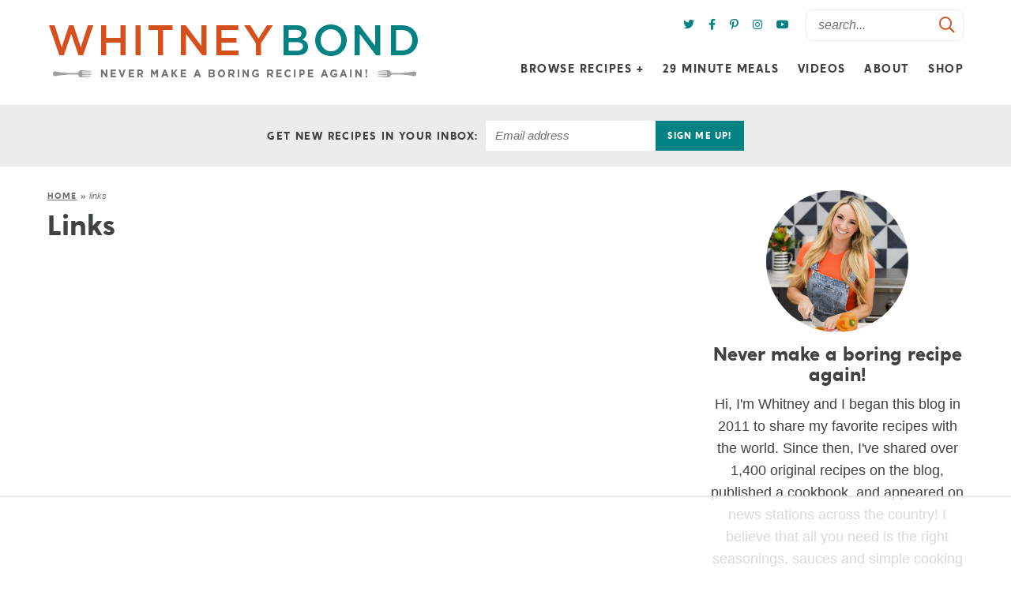

--- FILE ---
content_type: text/html
request_url: https://api.intentiq.com/profiles_engine/ProfilesEngineServlet?at=39&mi=10&dpi=936734067&pt=17&dpn=1&iiqidtype=2&iiqpcid=ce22e15f-1e9d-41de-8979-2e433d601bfb&iiqpciddate=1768974178814&pcid=23d89bfa-28ab-4c8b-84ad-4f8d8b507787&idtype=3&gdpr=0&japs=false&jaesc=0&jafc=0&jaensc=0&jsver=0.33&testGroup=A&source=pbjs&ABTestingConfigurationSource=group&abtg=A&vrref=https%3A%2F%2Fwhitneybond.com%2Flinks%2F
body_size: 55
content:
{"abPercentage":97,"adt":1,"ct":2,"isOptedOut":false,"data":{"eids":[]},"dbsaved":"false","ls":true,"cttl":86400000,"abTestUuid":"g_7ccb0163-4e59-4e2d-b475-773cbaf74381","tc":9,"sid":-877925004}

--- FILE ---
content_type: text/plain
request_url: https://rtb.openx.net/openrtbb/prebidjs
body_size: -222
content:
{"id":"572e95d4-6107-4ead-8894-691a89b3b89e","nbr":0}

--- FILE ---
content_type: text/plain
request_url: https://rtb.openx.net/openrtbb/prebidjs
body_size: -83
content:
{"id":"032e8d5c-db60-49c7-a86e-bed75ceba268","nbr":0}

--- FILE ---
content_type: text/plain
request_url: https://rtb.openx.net/openrtbb/prebidjs
body_size: -222
content:
{"id":"46fb9243-b32b-452c-a200-fb9f248db8d5","nbr":0}

--- FILE ---
content_type: text/plain
request_url: https://rtb.openx.net/openrtbb/prebidjs
body_size: -222
content:
{"id":"263b72fc-3741-4f11-84fb-7996205223cd","nbr":0}